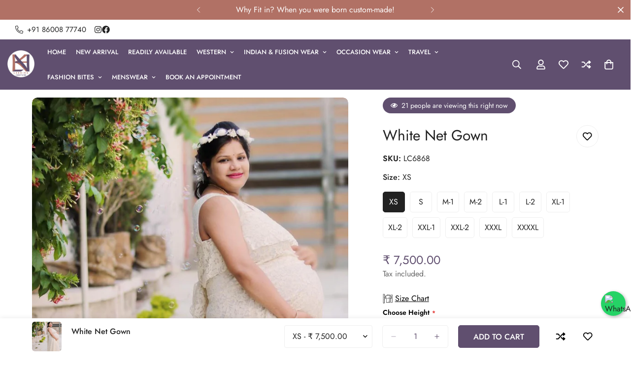

--- FILE ---
content_type: text/html; charset=utf-8
request_url: https://www.lakhinacouture.com/variants/40834165604521/?section_id=pickup-availability
body_size: 597
content:
<div id="shopify-section-pickup-availability" class="shopify-section">
<pickup-availability-preview class="m-pickup-availability__preview m:display-flex">
      <svg
        class="m-svg-icon"
        aria-hidden="true"
        focusable="false"
        xmlns="http://www.w3.org/2000/svg"
        fill="none"
        viewBox="0 0 20 20"
      >
        <path fill="#108043" stroke="#fff" d="M16.136 6.979h0l.003-.004a1.499 1.499 0 00-2.275-1.954l-5.945 6.777-1.858-1.859A1.499 1.499 0 103.94 12.06l2.999 3s0 0 0 0c.289.29.675.44 1.1.439h.019a1.5 1.5 0 001.08-.522l6.998-7.998z"/>
      </svg>
    
    <div class="m-pickup-availability__info">Pickup available at <span>Lakhina Couture Factory</span><p class="m:text-color-subtext">Usually ready in 2-4 days</p>
        <button
          id="ShowPickupAvailabilityDrawer"
          class="m-pickup-availability__button m-button m-button--link"
          aria-haspopup="dialog"
        >View store information</button></div>
  </pickup-availability-preview>

  <pickup-availability-drawer
    id="Drawer-Pickup-Availability"
    class="m-drawer"
    role="dialog"
    aria-modal="true"
    aria-labelledby="PickupAvailabilityHeading"
  >
    <div
      class="m-drawer__wrapper m:hidden"
      style="--m-bg-opacity: 0;"
    >
      <div
        class="m-pickup-availability__drawer--content m-drawer__content m:h-full m:flex m:flex-col m-gradient m-color-default"
        tabindex="-1"
      >
        <div class="m-drawer__header m-pickup-availability__drawer--header">
          <h3 class="m-drawer__title m:text-xl md:m:text-2xl m:font-medium" id="PickupAvailabilityHeading">
            White Net Gown
          </h3><p class="pickup-availability-variant m:text-color-subtext">Size:&nbsp;<span>XS</span></p><button
            class="m-drawer__close"
            aria-label="Close"
            role="button"
          >
            <svg
              class="m-svg-icon--large"
              fill="currentColor"
              stroke="currentColor"
              xmlns="http://www.w3.org/2000/svg"
              viewBox="0 0 320 512"
            >
              <path d="M193.94 256L296.5 153.44l21.15-21.15c3.12-3.12 3.12-8.19 0-11.31l-22.63-22.63c-3.12-3.12-8.19-3.12-11.31 0L160 222.06 36.29 98.34c-3.12-3.12-8.19-3.12-11.31 0L2.34 120.97c-3.12 3.12-3.12 8.19 0 11.31L126.06 256 2.34 379.71c-3.12 3.12-3.12 8.19 0 11.31l22.63 22.63c3.12 3.12 8.19 3.12 11.31 0L160 289.94 262.56 392.5l21.15 21.15c3.12 3.12 8.19 3.12 11.31 0l22.63-22.63c3.12-3.12 3.12-8.19 0-11.31L193.94 256z"/>
            </svg>
          </button>
        </div>
        <div class="m-drawer__body m-scrollbar--vertical m:flex-1">
          <ul class="m-pickup-availability__items" role="list" data-store-availability-drawer-content><li class="m-pickup-availability__item">
                <h4 class="m:text-xl m:font-medium">Lakhina Couture Factory</h4>
                <p class="m-pickup-availability__item--time m:flex m:items-center"><svg
                      class="m-svg-icon"
                      aria-hidden="true"
                      focusable="false"
                      xmlns="http://www.w3.org/2000/svg"
                      fill="none"
                      viewBox="0 0 20 20"
                    >
                      <path fill="#108043" stroke="#fff" d="M16.136 6.979h0l.003-.004a1.499 1.499 0 00-2.275-1.954l-5.945 6.777-1.858-1.859A1.499 1.499 0 103.94 12.06l2.999 3s0 0 0 0c.289.29.675.44 1.1.439h.019a1.5 1.5 0 001.08-.522l6.998-7.998z"/>
                    </svg>Pickup available, usually ready in 2-4 days
</p><address class="m-pickup-availability__item--address">
                  <p>Sector 2<br>C-32 Sector -2<br>201301 Noida UP<br>India</p>
<p>+918600877740</p></address>
              </li></ul>
        </div>
      </div>
    </div>
  </pickup-availability-drawer></div>

--- FILE ---
content_type: text/javascript
request_url: https://www.lakhinacouture.com/cdn/shop/t/14/assets/product-info.js?v=164532907815921985711753812872
body_size: 3012
content:
if(!customElements.get("product-info")){class ProductInfo extends HTMLElement{abortController=void 0;onVariantChangeUnsubscriber=void 0;pendingRequestUrl=null;preProcessHtmlCallbacks=[];postProcessHtmlCallbacks=[];constructor(){super(),this.onWindowLoad=this.onWindowLoad.bind(this)}get productId(){return this.getAttribute("data-product-id")}get sectionId(){return this.dataset.originalSection||this.dataset.sectionId}get disableSelectedVariantDefault(){return this.dataset.disableSelectedVariantDefault==="true"||!1}get enableVariantGroupImages(){return this.dataset.enableVariantGroupImages==="true"||!1}get enableHistoryState(){return this.dataset.enableHistoryState==="true"||!1}get viewMode(){return this.dataset.viewMode||"main-product"}get pickupAvailability(){return this.querySelector("pickup-availability")}get productForm(){return this.querySelector("product-form")}get productMedia(){return this.querySelector(`[id^="MediaGallery-${this.dataset.sectionId}"]`)}get variantPicker(){return this.querySelector("variant-picker")}get quantityInput(){return this.querySelector("m-quantity-input input")}get quantityInputStickyAtc(){return this.querySelector(".m-sticky-addtocart m-quantity-input input")}get stickyAtc(){return this.querySelector("sticky-atc")}connectedCallback(){this.viewMode==="main-product"&&window.addEventListener("load",this.onWindowLoad),this.init()}disconnectedCallback(){window.removeEventListener("load",this.onWindowLoad),this.onVariantChangeUnsubscriber(),this.cartUpdateUnsubscriber?.()}init(){this.currentVariant=this.getSelectedVariant(this),this.quantityInputs=[],this.quantityInput&&this.quantityInputs.push(this.quantityInput),this.quantityInputStickyAtc&&this.quantityInputs.push(this.quantityInputStickyAtc),this.disableSelectedVariantDefault&&this.handleDisableSelectedVariantDefault(),this.onVariantChangeUnsubscriber=MinimogEvents.subscribe(MinimogTheme.pubSubEvents.optionValueSelectionChange,this.handleOptionValueChange.bind(this)),this.showFeaturedMedia=this.dataset.showFeaturedMedia==="true"||!1,this.initialMedias=this.productMedia?this.productMedia.querySelectorAll(".m-product-media--item"):null,this.initialThumbs=this.productMedia?this.productMedia.querySelectorAll(".m-product-media--slider__thumbnails [data-media-type]"):null,this.enableVariantGroupImages&&(this.variantGroupImagesData=this.getVariantGroupImagesData(),this.showFeaturedMedia=!1),this.initQuantityHandlers(),this.currentVariant&&!this.showFeaturedMedia&&this.updateMedia(this.currentVariant)}getVariantGroupImagesData(){return JSON.parse(this.querySelector('#variantGroup[type="application/json"]').textContent)||{}}handleOptionValueChange({data:{event,target,selectedOptionValues}}){if(!this.contains(event.target))return;const productUrl=target.dataset.productUrl||this.pendingRequestUrl||this.dataset.url,shouldSwapProduct=this.dataset.url!==productUrl,shouldFetchFullPage=this.dataset.updateUrl==="true"&&shouldSwapProduct;this.renderProductInfo({requestUrl:this.buildRequestUrlWithParams(productUrl,selectedOptionValues,shouldFetchFullPage),targetId:target.id,callback:shouldSwapProduct?this.handleSwapProduct(productUrl,shouldFetchFullPage,this.viewMode):this.handleUpdateProductInfo(productUrl,this.viewMode)})}renderProductInfo({requestUrl,targetId,callback}){this.abortController?.abort(),this.abortController=new AbortController,fetch(requestUrl,{signal:this.abortController.signal}).then(response=>response.text()).then(responseText=>{this.pendingRequestUrl=null;const html=new DOMParser().parseFromString(responseText,"text/html");callback(html)}).then(()=>{document.querySelector(`#${targetId}`)?.focus()}).catch(error=>{error.name==="AbortError"?console.log("Fetch aborted by user"):console.error(error)})}buildRequestUrlWithParams(url,optionValues,shouldFetchFullPage=!1){const params=[];return!shouldFetchFullPage&&params.push(`section_id=${this.sectionId}`),optionValues.length&&params.push(`option_values=${optionValues.join(",")}`),`${url}?${params.join("&")}`}handleUpdateProductInfo(productUrl,viewMode){return html=>{const quickView=html.querySelector("#MainProduct-quick-view__content");quickView&&viewMode==="quick-view"&&(html=new DOMParser().parseFromString(quickView.innerHTML,"text/html"));const variant=this.getSelectedVariant(html);if(this.pickupAvailability?.update(variant),this.updateOptionValues(html),this.updateURL(productUrl,variant?.id),this.updateVariantInputs(variant?.id),!variant){this.setUnavailable();return}this.updateMedia(variant);const updateSourceFromDestination=(id,shouldHide=source=>!1)=>{const source=html.getElementById(`${id}-${this.sectionId}`),destination=this.querySelector(`#${id}-${this.dataset.sectionId}`);source&&destination&&(destination.innerHTML=source.innerHTML,destination.classList.toggle("m:hidden",shouldHide(source)))};updateSourceFromDestination("Price"),updateSourceFromDestination("Inventory"),updateSourceFromDestination("Sku"),updateSourceFromDestination("Availability"),updateSourceFromDestination("Volume"),updateSourceFromDestination("PricePerItem"),this.updateQuantityRules(this.sectionId,this.productId,html),this.querySelector(`#QuantityRules-${this.dataset.section}`)?.classList.remove("m:hidden"),this.querySelector(`#VolumeNote-${this.dataset.section}`)?.classList.remove("m:hidden");const addButtonUpdated=html.getElementById(`ProductSubmitButton-${this.sectionId}`);this.toggleAddButton(addButtonUpdated?addButtonUpdated.hasAttribute("disabled"):!0,window.MinimogStrings.soldOut),this.currentVariant=variant,MinimogEvents.emit(MinimogTheme.pubSubEvents.variantChange,{data:{variant,sectionId:this.sectionId,html}}),document.dispatchEvent(new CustomEvent("variant:changed",{detail:{variant:this.currentVariant}}))}}handleSwapProduct(productUrl,updateFullPage,viewMode){return html=>{const quickView=html.querySelector("#MainProduct-quick-view__content");quickView&&viewMode==="quick-view"&&(html=new DOMParser().parseFromString(quickView.innerHTML,"text/html"));const selector=updateFullPage?"product-info[id^='MainProduct']":"product-info",productInfo=html.querySelector(selector),variant=this.getSelectedVariant(productInfo);productInfo.dataset.disableSelectedVariantDefault=!1,this.updateURL(productUrl,variant?.id),updateFullPage?(document.querySelector("head title").innerHTML=html.querySelector("head title").innerHTML,HTMLUpdateUtility.viewTransition(document.querySelector("main"),html.querySelector("main"),this.preProcessHtmlCallbacks,this.postProcessHtmlCallbacks)):HTMLUpdateUtility.viewTransition(this,productInfo,this.preProcessHtmlCallbacks,this.postProcessHtmlCallbacks),this.currentVariant=variant}}getSelectedVariant(productInfoNode){const selectedVariant=productInfoNode.querySelector("variant-picker [data-selected-variant]")?.innerHTML;return selectedVariant?JSON.parse(selectedVariant):null}updateURL(url,variantId){this.dataset.updateUrl!=="false"&&window.history.replaceState({},"",`${url}${this.enableHistoryState&&variantId?`?variant=${variantId}`:""}`)}updateVariantInputs(variantId){document.querySelectorAll(`#product-form-${this.dataset.sectionId}, #product-form-installment-${this.dataset.sectionId}`).forEach(productForm=>{const input=productForm.querySelector('input[name="id"]');input.value=variantId??"",input.dispatchEvent(new Event("change",{bubbles:!0}))})}updateOptionValues(html){const variantPicker=html.querySelector("variant-picker");variantPicker&&HTMLUpdateUtility.viewTransition(this.variantPicker,variantPicker,this.preProcessHtmlCallbacks)}setUnavailable(){document.getElementById(`product-form-${this.sectionId}`).querySelector('[name="add"]')&&this.toggleAddButton(!0,window.MinimogStrings.unavailable);const selectors=["Price","Inventory","Sku","Availability"].map(id=>`#${id}-${this.sectionId}`).join(", ");document.querySelectorAll(selectors).forEach(selector=>selector.classList.add("m:hidden"))}toggleAddButton(disable=!0,text,modifyClass=!0){const productForm=document.getElementById(`product-form-${this.dataset.sectionId}`);if(!productForm)return;const addButton=productForm.querySelector('[name="add"]'),addButtonText=productForm.querySelector('[name="add"] > span.m-add-to-cart--text');addButton&&(disable?(addButton.setAttribute("disabled","disabled"),text&&(addButtonText.textContent=text)):(addButton.removeAttribute("disabled"),addButtonText.innerHTML=window.MinimogStrings.addToCart))}updateMedia(variant){if(this.productMedia)if(this.enableVariantGroupImages&&this.variantGroupImagesData.enable)this.handleVariantGroupImage(variant),this.productMedia.slider&&(this.productMedia.slider.updateSlides(),this.productMedia.navSlider.updateSlides(),this.productMedia.slider.slideTo(0),this.productMedia.navSlider.slideTo(0),this.productMedia.handleSlideChange()),this.productMedia.enableImageZoom&&this.productMedia.handlePhotoswipe();else{const setActiveMedia=()=>typeof this.productMedia.setActiveMedia=="function"?(this.productMedia.init(),this.productMedia.setActiveMedia(variant),!0):!1;setActiveMedia()||(this.timer=setInterval(()=>{setActiveMedia()&&clearInterval(this.timer)},100))}}handleDisableSelectedVariantDefault(){new URLSearchParams(window.location.search).has("variant")||(this.pickerFields=this.querySelectorAll("[data-picker-field]"),this.pickerFields&&this.pickerFields.forEach(field=>{switch(field.dataset.pickerField){case"select":let selectBox=field.querySelector("select"),option=document.createElement("option");option.text=this.dataset.variantOptionNoneText,option.setAttribute("disabled",""),option.setAttribute("selected",""),selectBox.add(option,0);break;default:let checkedInputs=field.querySelectorAll("input:checked");checkedInputs&&checkedInputs.forEach(function(input){input.removeAttribute("checked")});break}field.dataset.selectedValue="",field.querySelector(".option-label--selected")&&(field.querySelector(".option-label--selected").textContent="")}),this.setUnavailable(),this.currentVariant=null)}handleVariantGroupImage(variant){const selectedVariantData=this.variantGroupImagesData.mapping.find(item=>Number(item.id)===variant.id),selectedMedias=initialItems=>{const selectedVariantMedias=Array.from(initialItems).map(media=>{const index=selectedVariantData.media.indexOf(media.dataset.mediaId),mediaType=media.dataset.mediaType;return index!==-1||mediaType!=="image"?media:null}).filter(Boolean);if(selectedVariantMedias.length<=0)return Array.from(initialItems).map((media,index)=>(media.dataset.index=index,media.removeAttribute("style"),media.querySelector(".m-product-media").setAttribute("style",`--animation-order: ${index+1};`),media));const orderedMedias=Object.values(selectedVariantData.media).map(id=>selectedVariantMedias.find(media=>media.dataset.mediaId===id)).filter(Boolean),remainingMedias=selectedVariantMedias.filter(media=>!Object.values(selectedVariantData.media).includes(media.dataset.mediaId));return Array.from([...orderedMedias,...remainingMedias]).map((media,index)=>(media.dataset.index=index,media.removeAttribute("style"),media.querySelector(".m-product-media").setAttribute("style",`--animation-order: ${index+1};`),media))},mediaWrapper=this.productMedia.querySelector(".m-media-gallery__list"),thumbWrapper=this.productMedia.querySelector(".m-product-media--slider__thumbnails .swiper-wrapper"),layout=this.productMedia.dataset.layout;mediaWrapper.innerHTML="",thumbWrapper.innerHTML="",selectedMedias(this.initialMedias).forEach((media,index)=>{layout==="layout-2"&&(media.classList.remove("m-col-span-2"),index%3===0&&media.classList.add("m-col-span-2")),mediaWrapper.append(media)}),selectedMedias(this.initialThumbs).forEach(media=>{media.classList.toggle("swiper-slide-thumb-active",media.dataset.index==="0"),thumbWrapper.append(media)})}initQuantityHandlers(){this.quantityInputs.length<=0||(this.setQuantityBoundries(),this.hasAttribute("data-original-section-id")||(this.cartUpdateUnsubscriber=MinimogEvents.subscribe(MinimogTheme.pubSubEvents.cartUpdate,this.fetchQuantityRules.bind(this))))}setQuantityBoundries(){this.quantityInputs.forEach(input=>{input.closest("m-quantity-input").setQuantityBoundries(this.sectionId,this.productId)})}fetchQuantityRules(){const currentVariantId=this.productForm?.variantIdInput?.value;currentVariantId&&(this.querySelector(".quantity__rules-cart")?.classList.add("loading"),fetch(`${this.getAttribute("data-url")}?variant=${currentVariantId}&section_id=${this.sectionId}`).then(response=>response.text()).then(responseText=>{const parsedHTML=new DOMParser().parseFromString(responseText,"text/html");this.updateQuantityRules(this.sectionId,this.productId,parsedHTML)}).catch(error=>{console.error(error)}).finally(()=>{this.querySelector(".quantity__rules-cart")?.classList.remove("loading")}))}updateQuantityRules(sectionId,productId,parsedHTML){this.quantityInputs.length<=0||(this.quantityInputs.forEach(input=>{input.closest("m-quantity-input").updateQuantityRules(sectionId,productId,parsedHTML)}),this.setQuantityBoundries())}addRecentViewedProduct(){const cookies=getCookie("m-recent-viewed-products");let products=cookies?JSON.parse(cookies):[];products.indexOf(MinimogSettings.productHandle)===-1&&(products.unshift(MinimogSettings.productHandle),products=products.slice(0,20),setCookie("m-recent-viewed-products",JSON.stringify(products)))}onWindowLoad(){this.acc=[],MinimogTheme.CompareProduct&&MinimogTheme.CompareProduct.setCompareButtonsState(),MinimogTheme.Wishlist&&MinimogTheme.Wishlist.setWishlistButtonsState(),this.addRecentViewedProduct(),addEventDelegate({context:this,selector:(window.__minimog_review_selector||"")+".m-product-collapsible .jdgm-widget-actions-wrapper, .m-product-collapsible .spr-summary-actions-newreview",handler:e=>{const index=e.target.closest(".m-product-collapsible").dataset.index;setTimeout(()=>{this.acc[Number(index)].setContentHeight()},300)},capture:!0})}}customElements.define("product-info",ProductInfo)}
//# sourceMappingURL=/cdn/shop/t/14/assets/product-info.js.map?v=164532907815921985711753812872


--- FILE ---
content_type: text/javascript; charset=utf-8
request_url: https://www.lakhinacouture.com/products/white-net-gown-1.js
body_size: 574
content:
{"id":7081216475305,"title":"White Net Gown","handle":"white-net-gown-1","description":"\u003cdiv class=\"Igw0E     IwRSH      eGOV_         _4EzTm                                       ItkAi\"\u003e\n\u003cspan class=\"Jv7Aj mArmR MqpiF\"\u003e\u003c\/span\u003e\u003cspan title=\"Edited\" class=\"\"\u003eA beautiful baby bump ft.Â LakhinaCouture.\u003c\/span\u003e\n\u003c\/div\u003e\n\u003cdiv class=\"Igw0E     IwRSH      eGOV_         _4EzTm                                       ItkAi\"\u003e\u003cspan title=\"Edited\" class=\"\"\u003e\u003c\/span\u003e\u003c\/div\u003e\n\u003cdiv class=\"Igw0E     IwRSH      eGOV_         _4EzTm                                       ItkAi\"\u003e\u003cspan title=\"Edited\" class=\"\"\u003e-Fabric: Net\u003cbr\u003e-Lining Used: Shantung\u003cbr\u003e-Style: Western\u003cbr\u003e-Color: White\u003cbr\u003e-Occasion: Maternity Wear\u003cbr\u003e-Product Type: Printed \u003c\/span\u003e\u003c\/div\u003e","published_at":"2021-07-12T21:17:23+05:30","created_at":"2021-07-12T21:17:16+05:30","vendor":"Lakhina Couture824","type":"Gown","tags":["Lakhina Couture","Maternity Wear","Net","Occasion","Western","White"],"price":750000,"price_min":750000,"price_max":750000,"available":true,"price_varies":false,"compare_at_price":null,"compare_at_price_min":0,"compare_at_price_max":0,"compare_at_price_varies":false,"variants":[{"id":40834165604521,"title":"XS","option1":"XS","option2":null,"option3":null,"sku":"LC6868","requires_shipping":true,"taxable":true,"featured_image":null,"available":true,"name":"White Net Gown - XS","public_title":"XS","options":["XS"],"price":750000,"weight":1000,"compare_at_price":null,"inventory_management":"shopify","barcode":null,"requires_selling_plan":false,"selling_plan_allocations":[]},{"id":40834165637289,"title":"S","option1":"S","option2":null,"option3":null,"sku":"LC6869","requires_shipping":true,"taxable":true,"featured_image":null,"available":true,"name":"White Net Gown - S","public_title":"S","options":["S"],"price":750000,"weight":1000,"compare_at_price":null,"inventory_management":"shopify","barcode":null,"requires_selling_plan":false,"selling_plan_allocations":[]},{"id":40834165670057,"title":"M-1","option1":"M-1","option2":null,"option3":null,"sku":"LC6870","requires_shipping":true,"taxable":true,"featured_image":null,"available":true,"name":"White Net Gown - M-1","public_title":"M-1","options":["M-1"],"price":750000,"weight":1000,"compare_at_price":null,"inventory_management":"shopify","barcode":null,"requires_selling_plan":false,"selling_plan_allocations":[]},{"id":40834165702825,"title":"M-2","option1":"M-2","option2":null,"option3":null,"sku":"LC6871","requires_shipping":true,"taxable":true,"featured_image":null,"available":true,"name":"White Net Gown - M-2","public_title":"M-2","options":["M-2"],"price":750000,"weight":1000,"compare_at_price":null,"inventory_management":"shopify","barcode":null,"requires_selling_plan":false,"selling_plan_allocations":[]},{"id":40834165735593,"title":"L-1","option1":"L-1","option2":null,"option3":null,"sku":"LC6872","requires_shipping":true,"taxable":true,"featured_image":null,"available":true,"name":"White Net Gown - L-1","public_title":"L-1","options":["L-1"],"price":750000,"weight":1000,"compare_at_price":null,"inventory_management":"shopify","barcode":null,"requires_selling_plan":false,"selling_plan_allocations":[]},{"id":40834165768361,"title":"L-2","option1":"L-2","option2":null,"option3":null,"sku":"LC6873","requires_shipping":true,"taxable":true,"featured_image":null,"available":true,"name":"White Net Gown - L-2","public_title":"L-2","options":["L-2"],"price":750000,"weight":1000,"compare_at_price":null,"inventory_management":"shopify","barcode":null,"requires_selling_plan":false,"selling_plan_allocations":[]},{"id":40834165801129,"title":"XL-1","option1":"XL-1","option2":null,"option3":null,"sku":"LC6874","requires_shipping":true,"taxable":true,"featured_image":null,"available":true,"name":"White Net Gown - XL-1","public_title":"XL-1","options":["XL-1"],"price":750000,"weight":1000,"compare_at_price":null,"inventory_management":"shopify","barcode":null,"requires_selling_plan":false,"selling_plan_allocations":[]},{"id":40834165833897,"title":"XL-2","option1":"XL-2","option2":null,"option3":null,"sku":"LC6875","requires_shipping":true,"taxable":true,"featured_image":null,"available":true,"name":"White Net Gown - XL-2","public_title":"XL-2","options":["XL-2"],"price":750000,"weight":1000,"compare_at_price":null,"inventory_management":"shopify","barcode":null,"requires_selling_plan":false,"selling_plan_allocations":[]},{"id":40834165866665,"title":"XXL-1","option1":"XXL-1","option2":null,"option3":null,"sku":"LC6876","requires_shipping":true,"taxable":true,"featured_image":null,"available":true,"name":"White Net Gown - XXL-1","public_title":"XXL-1","options":["XXL-1"],"price":750000,"weight":1000,"compare_at_price":null,"inventory_management":"shopify","barcode":null,"requires_selling_plan":false,"selling_plan_allocations":[]},{"id":40834165899433,"title":"XXL-2","option1":"XXL-2","option2":null,"option3":null,"sku":"LC6877","requires_shipping":true,"taxable":true,"featured_image":null,"available":true,"name":"White Net Gown - XXL-2","public_title":"XXL-2","options":["XXL-2"],"price":750000,"weight":1000,"compare_at_price":null,"inventory_management":"shopify","barcode":null,"requires_selling_plan":false,"selling_plan_allocations":[]},{"id":40834165932201,"title":"XXXL","option1":"XXXL","option2":null,"option3":null,"sku":"LC6878","requires_shipping":true,"taxable":true,"featured_image":null,"available":true,"name":"White Net Gown - XXXL","public_title":"XXXL","options":["XXXL"],"price":750000,"weight":1000,"compare_at_price":null,"inventory_management":"shopify","barcode":null,"requires_selling_plan":false,"selling_plan_allocations":[]},{"id":40834165964969,"title":"XXXXL","option1":"XXXXL","option2":null,"option3":null,"sku":"LC6879","requires_shipping":true,"taxable":true,"featured_image":null,"available":true,"name":"White Net Gown - XXXXL","public_title":"XXXXL","options":["XXXXL"],"price":750000,"weight":1000,"compare_at_price":null,"inventory_management":"shopify","barcode":null,"requires_selling_plan":false,"selling_plan_allocations":[]}],"images":["\/\/cdn.shopify.com\/s\/files\/1\/0514\/8727\/7225\/products\/45339613_817907328549589_8996314852535227331_n.jpg?v=1626104842"],"featured_image":"\/\/cdn.shopify.com\/s\/files\/1\/0514\/8727\/7225\/products\/45339613_817907328549589_8996314852535227331_n.jpg?v=1626104842","options":[{"name":"Size","position":1,"values":["XS","S","M-1","M-2","L-1","L-2","XL-1","XL-2","XXL-1","XXL-2","XXXL","XXXXL"]}],"url":"\/products\/white-net-gown-1","media":[{"alt":null,"id":25541974229161,"position":1,"preview_image":{"aspect_ratio":0.8,"height":1350,"width":1080,"src":"https:\/\/cdn.shopify.com\/s\/files\/1\/0514\/8727\/7225\/products\/45339613_817907328549589_8996314852535227331_n.jpg?v=1626104842"},"aspect_ratio":0.8,"height":1350,"media_type":"image","src":"https:\/\/cdn.shopify.com\/s\/files\/1\/0514\/8727\/7225\/products\/45339613_817907328549589_8996314852535227331_n.jpg?v=1626104842","width":1080}],"requires_selling_plan":false,"selling_plan_groups":[]}

--- FILE ---
content_type: text/javascript
request_url: https://www.lakhinacouture.com/cdn/shop/t/14/assets/mega-menu.js?v=171931932604055704821753812873
body_size: 1463
content:
class Megamenu{constructor(container){this.selectors={announcementBar:".m-announcement-bar",hamburgerButtons:".m-hamburger-box",desktopMenuItems:[".m-menu__item"],desktopSubMenus:".m-mega-menu",headerMobile:".m-header__mobile",menuDrawer:"#m-menu-drawer",menuDrawerContent:".m-menu-drawer__content",menu:".m-menu-mobile",menuItems:[".m-menu-mobile__item"],megaMenuMobile:[".m-megamenu-mobile"],backDrop:".m-menu-drawer__backdrop"},this.menuSelectors={subMenu:".m-mega-menu"},this.activeDesktopMenuItem=null,this.sliders={},this.open=!1,this.container=container,this.transitionDuration=0,this.domNodes=queryDomNodes(this.selectors),this.menuData=[...this.domNodes.desktopMenuItems].map(item=>{const header=item.closest("header"),menuNodes=queryDomNodes(this.menuSelectors,item);return{header,item,...menuNodes,active:!1}}),this.init(),MinimogTheme=MinimogTheme||{},MinimogTheme.headerSliders=this.sliders}init(){this.domNodes.hamburgerButtons.addEventListener("click",e=>{this.domNodes.hamburgerButtons.classList.contains("active")?this.closeMenu():this.openMenu(),this.domNodes.hamburgerButtons.classList.toggle("active")}),this.domNodes.backDrop.addEventListener("click",e=>{this.closeMenu()}),this.initMobileMegaMenu(),this.initDesktopMegaMenu(),MinimogEvents.subscribe(MinimogTheme.pubSubEvents.openCartDrawer,()=>{this.open&&this.closeMenu()}),MinimogEvents.subscribe(MinimogTheme.pubSubEvents.openSearchPopup,()=>{this.open&&this.closeMenu()})}initDesktopMegaMenu(){[...this.menuData].forEach(menuItem=>{const{item,subMenu}=menuItem;if(subMenu){const productsBanner=subMenu.querySelector(".m-mega-product-list");productsBanner&&(window&&window.__sfWindowLoaded?menuItem.productsBannerSlider=this.initProductsBanner(productsBanner):window.addEventListener("load",()=>{menuItem.productsBannerSlider=this.initProductsBanner(productsBanner)}))}})}closeDesktopSubmenu=menuItemIndex=>{const menuItem=this.menuData[menuItemIndex],{header}=menuItem;header&&header.classList.remove("show-menu")};initProductsBanner(banner){const header=banner.closest("header"),menuItem=banner.closest(".m-menu__item"),screenClass=header&&`.${header.dataset.screen}`||"",id=banner.dataset.id,columns=document.querySelector(`.m-product-list-${id}`).dataset.column;let slider;if(slider=new MinimogLibs.Swiper(`${screenClass} .m-product-list-${id}`,{slidesPerView:1,loop:!1,autoplay:!1,breakpoints:{1200:{slidesPerView:columns},992:{slidesPerView:columns>=2?2:columns}}}),this.sliders[menuItem.dataset.index]=slider,slider){const prevBtn=document.querySelector(`#m-slider-controls-${id} .m-slider-controls__button-prev`),nextBtn=document.querySelector(`#m-slider-controls-${id} .m-slider-controls__button-next`);prevBtn&&prevBtn.addEventListener("click",()=>slider.slidePrev()),nextBtn&&nextBtn.addEventListener("click",()=>slider.slideNext())}}initMobileMegaMenu(){[...this.domNodes.menuItems].forEach(item=>{const subMenuContainer=item.querySelector(".m-megamenu-mobile"),backBtn=item.querySelector(".m-menu-mobile__back-button");subMenuContainer&&addEventDelegate({context:item,selector:"[data-toggle-submenu]",handler:(e,target)=>{e.preventDefault();const level=target.dataset.toggleSubmenu,parentNode=e.target.parentNode;e.target.classList.contains("m-menu-mobile__back-button")||parentNode.classList.contains("m-menu-mobile__back-button")||this.openSubMenu(subMenuContainer,level)}}),backBtn&&(addEventDelegate({context:item,selector:"[data-toggle-submenu]",handler:(e,target)=>{e.preventDefault();const level=target.dataset.toggleSubmenu,parentNode=e.target.parentNode;e.target.classList.contains("m-menu-mobile__back-button")||parentNode.classList.contains("m-menu-mobile__back-button")||this.openSubMenu(subMenuContainer,level)}}),backBtn.addEventListener("click",e=>{const level=e.target.dataset.level;this.closeSubMenu(subMenuContainer,level)}))}),document.addEventListener("matchMobile",()=>this.setMenuHeight()),document.addEventListener("unmatchMobile",()=>this.setMenuHeight())}openMenu(){this.setMenuHeight(),document.documentElement.classList.add("prevent-scroll"),this.domNodes.menuDrawer.classList.add("open"),this.domNodes.headerMobile.classList.add("header-drawer-open"),this.open=!0}closeMenu(){const{menuDrawer,menu,megaMenuMobile,hamburgerButtons}=this.domNodes;setTimeout(()=>{megaMenuMobile.forEach(container=>{container.classList.remove("open")}),menu&&menu.classList.remove("m-submenu-open","m-submenu-open--level-1","m-submenu-open--level-2"),menuDrawer.classList.remove("open"),document.documentElement.classList.remove("prevent-scroll"),this.domNodes.headerMobile.classList.remove("header-drawer-open"),hamburgerButtons.classList.remove("active")},this.transitionDuration),this.open=!1}openSubMenu(subMenuContainer,level){let subMenuOpenClass=`m-submenu-open--level-${level}`;this.domNodes.menuDrawerContent.classList.add("open-submenu"),this.domNodes.menu&&this.domNodes.menu.classList.add("m-submenu-open"),this.domNodes.menu&&this.domNodes.menu.classList.add(subMenuOpenClass),subMenuContainer.classList.add("open")}closeSubMenu(subMenuContainer,level){let subMenuOpenClass=`m-submenu-open--level-${level}`;level==="1"&&this.domNodes.menu&&this.domNodes.menu.classList.remove("m-submenu-open"),this.domNodes.menu&&this.domNodes.menu.classList.remove(subMenuOpenClass),subMenuContainer.classList.remove("open"),this.domNodes.menuDrawerContent.classList.remove("open-submenu")}setMenuHeight(){const{menuDrawer,headerMobile}=this.domNodes,offsetBottom=headerMobile.getBoundingClientRect().bottom,panelHeight=window.innerHeight-offsetBottom;menuDrawer.style.setProperty("--menu-drawer-height",`${panelHeight}px`)}}class SiteNav{constructor(container){this.selectors={menuItems:[".m-menu .m-menu__item"],dropdowns:[".m-mega-menu"],subMenu:".m-mega-menu",overlay:".m-header__overlay",swiper:".swiper-container"},this.classes={slideFromRight:"slide-from-right",slideReveal:"slide-reveal",active:"m-mega-active"},this.headerSticky=!1,container&&(this.container=container,this.domNodes=queryDomNodes(this.selectors,this.container),this.activeIndex=-1,this.lastActiveIndex=-1,this.visited=!1,this.timeoutEnter=null,this.timeoutLeave=null,this.attachEvents())}attachEvents=()=>{this.domNodes.menuItems.forEach((menuItem,index)=>{menuItem.addEventListener("mouseenter",evt=>this.onMenuItemEnter(evt,index)),menuItem.addEventListener("mouseleave",evt=>this.onMenuItemLeave(evt,index))})};initDropdownSize=()=>{this.container&&this.container.style.setProperty("--sf-dropdown-width",this.windowWidth()),this.container&&this.container.style.setProperty("--sf-dropdown-height",this.windowHeight())};onMenuItemEnter=(evt,index)=>{const{target}=evt;target.classList.contains("m-menu__item--mega")&&(clearTimeout(this.timeoutLeave),this.activeIndex=target.dataset&&Number(target.dataset.index),this.headerSticky=this.container&&this.container.dataset.sticky==="true",this.reInitSlider(target),this.container&&this.visited?this.container.classList.remove(this.classes.slideReveal):this.container.classList.add(this.classes.slideReveal),this.visited=!0,this.lastActiveIndex>=0&&this.activeIndex>=0&&(this.container&&this.lastActiveIndex<this.activeIndex?this.container.classList.add(this.classes.slideFromRight):this.lastActiveIndex>this.activeIndex&&this.container.classList.remove(this.classes.slideFromRight)),this.getElementBoundingRect(target).then(rect=>{rect&&(this.container&&this.container.style.setProperty("--sf-dropdown-width",rect.width),this.container&&this.container.style.setProperty("--sf-dropdown-height",rect.height)),this.timeoutEnter=setTimeout(()=>{this.activeIndex===Number(target.dataset.index)&&(this.container&&this.container.classList.add(this.classes.active),target.closest(".m-menu__item").classList.add("m-menu__item--active"))},120)}))};onMenuItemLeave=(evt,index)=>{this.activeIndex=-1,this.lastActiveIndex=index,evt.target.closest(".m-menu__item").classList.remove("m-menu__item--active"),this.timeoutLeave=setTimeout(()=>{(this.activeIndex===-1||this.activeIndex<0)&&(this.visited=!1),this.resetMegaMenu(evt.target)},80)};reInitSlider=menuItem=>{if(!menuItem.querySelector(this.selectors.swiper))return;const itemIndex=menuItem.dataset.index,slider=MinimogTheme&&MinimogTheme.headerSliders[itemIndex];slider&&slider.update()};getElementBoundingRect=async element=>{const subMenu=element.querySelector(this.selectors.subMenu);if(subMenu){const rect=subMenu.getBoundingClientRect();return{width:rect.width,height:rect.height,left:rect.left,top:rect.top}}};resetMegaMenu=()=>{this.activeIndex=-1,clearTimeout(this.timeoutEnter),this.container&&this.container.classList.remove(this.classes.active,this.classes.slideFromRight,this.classes.slideReveal,"sf-header--bg-black","sf-header--bg-white")};windowWidth=()=>window.innerWidth;windowHeight=()=>window.innerHeight;destroy=()=>{this.domNodes.menuItems.forEach((menuItem,index)=>{menuItem.removeEventListener("mouseenter",evt=>this.onMenuItemEnter(evt,index)),menuItem.removeEventListener("mouseleave",evt=>this.onMenuItemLeave(evt,index))})}}
//# sourceMappingURL=/cdn/shop/t/14/assets/mega-menu.js.map?v=171931932604055704821753812873
